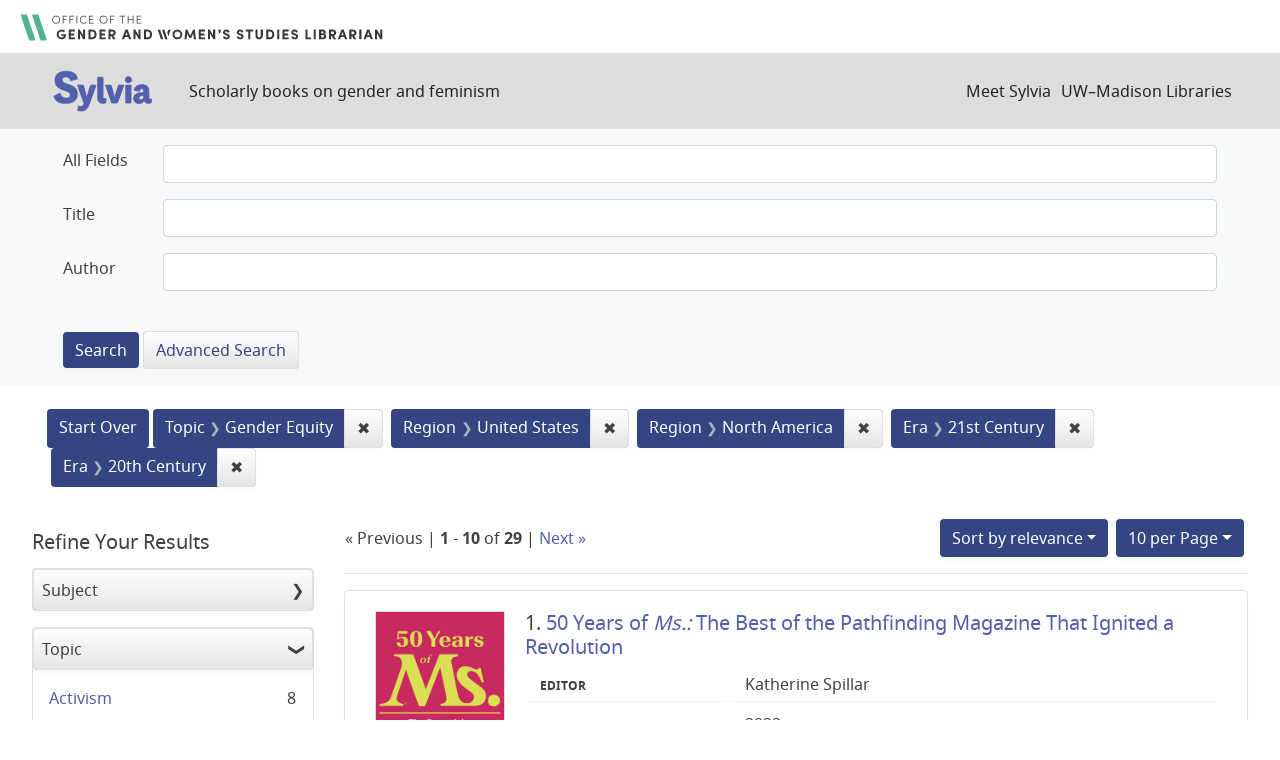

--- FILE ---
content_type: text/html; charset=utf-8
request_url: https://sylvia.library.wisc.edu/?f%5Bcontentera_ssim%5D%5B%5D=21st+Century&f%5Bcontentera_ssim%5D%5B%5D=20th+Century&f%5Bcontentregion_ssim%5D%5B%5D=United+States&f%5Bcontentregion_ssim%5D%5B%5D=North+America&f%5Bcontenttopic_ssim%5D%5B%5D=Gender+Equity&per_page=10&sort=score+desc%2C+title_ssi+asc
body_size: 66388
content:

<!DOCTYPE html>
<html class="no-js" lang="en">
  <head>
    <meta charset="utf-8">
    <meta http-equiv="Content-Type" content="text/html; charset=utf-8">
    <meta name="viewport" content="width=device-width, initial-scale=1, shrink-to-fit=no">

    <!-- Internet Explorer use the highest version available -->
    <meta http-equiv="X-UA-Compatible" content="IE=edge">

    <title>Topic: Gender Equity / Region: United States and North America / Era: 21st Century and 20th Century - Sylvia Search Results</title>
    <link href="https://sylvia.library.wisc.edu/catalog/opensearch.xml" title="Sylvia" type="application/opensearchdescription+xml" rel="search" />
    <link rel="shortcut icon" type="image/x-icon" href="/assets/favicon-e9836b660c6afb70ad3afe44ae8f84ce8302668a90d5df94ca30fd6f675695a6.ico" />
    <link rel="stylesheet" media="all" href="/assets/application-c5b3948cf99fd266cc1e9c05376c233d2d6077ceaddd7f8c0d0dbcc7c84967c8.css" />
    <script src="/assets/application-9972be758a625a504ea6a4b55b091470d477702bbe0aa68e6ebcf7d404772a3c.js"></script>
    <meta name="csrf-param" content="authenticity_token" />
<meta name="csrf-token" content="a9A6OMRk0aSyJzawQjq8S5YPJYtg2IwmX_a_731yxo0_l5mAE85oTQFWR5ftT4K4wueFbaPa878MDkNQdjsECQ" />
      <meta name="totalResults" content="29" />
<meta name="startIndex" content="0" />
<meta name="itemsPerPage" content="10" />

  <link rel="alternate" type="application/rss+xml" title="RSS for results" href="/catalog.rss?f%5Bcontentera_ssim%5D%5B%5D=21st+Century&amp;f%5Bcontentera_ssim%5D%5B%5D=20th+Century&amp;f%5Bcontentregion_ssim%5D%5B%5D=United+States&amp;f%5Bcontentregion_ssim%5D%5B%5D=North+America&amp;f%5Bcontenttopic_ssim%5D%5B%5D=Gender+Equity&amp;per_page=10&amp;sort=score+desc%2C+title_ssi+asc" />
  <link rel="alternate" type="application/atom+xml" title="Atom for results" href="/catalog.atom?f%5Bcontentera_ssim%5D%5B%5D=21st+Century&amp;f%5Bcontentera_ssim%5D%5B%5D=20th+Century&amp;f%5Bcontentregion_ssim%5D%5B%5D=United+States&amp;f%5Bcontentregion_ssim%5D%5B%5D=North+America&amp;f%5Bcontenttopic_ssim%5D%5B%5D=Gender+Equity&amp;per_page=10&amp;sort=score+desc%2C+title_ssi+asc" />
  <link rel="alternate" type="application/json" title="JSON" href="/catalog.json?f%5Bcontentera_ssim%5D%5B%5D=21st+Century&amp;f%5Bcontentera_ssim%5D%5B%5D=20th+Century&amp;f%5Bcontentregion_ssim%5D%5B%5D=United+States&amp;f%5Bcontentregion_ssim%5D%5B%5D=North+America&amp;f%5Bcontenttopic_ssim%5D%5B%5D=Gender+Equity&amp;per_page=10&amp;sort=score+desc%2C+title_ssi+asc" />

      <script async src="https://www.googletagmanager.com/gtag/js?id=G-SR94828WZQ"></script>
      <script>
        window.dataLayer = window.dataLayer || [];
        function gtag(){dataLayer.push(arguments);}
        gtag('js', new Date());
        gtag('config', 'G-SR94828WZQ', {'cookie_domain': 'library.wisc.edu'});
      </script>
  </head>
  <body class="blacklight-catalog blacklight-catalog-index">
    <nav id="skip-link" role="navigation" aria-label="Skip links">
      <a class="element-invisible element-focusable rounded-bottom py-2 px-3" data-turbolinks="false" href="#search_field">Skip to search</a>
      <a class="element-invisible element-focusable rounded-bottom py-2 px-3" data-turbolinks="false" href="#main-container">Skip to main content</a>
          <a class="element-invisible element-focusable rounded-bottom py-2 px-3" data-turbolinks="false" href="#documents">Skip to first result</a>

    </nav>
    <div id="gws_banner" class="container">
  <h1><a href="https://www.library.wisc.edu/gwslibrarian/"><img alt="" aria-hidden="true" src="/assets/gwsl-wordmark-aq-fb0ff463e8813cd54441305dfb4154ce252d63b19021bc086bb00637cf9b6730.svg" /><span class="hide_text">Office of the Gender and Woman's Studies Librarian</span></a></h1>
</div>
<nav class="navbar navbar-expand-md navbar-dark bg-dark topbar" role="navigation">
  <div class="container">
    <a class="mb-0 navbar-brand" href="/">
      <span class="hide_text">Sylvia</span>
      <img alt="" aria-hidden="true" src="/assets/gwsl-sylvia-logo-631e976c67ddeb1327968a3fe3ede877b7adf2fb5a03fb747a010a2d8dbd7de1.svg" />
    </a> <span class="navbar-application-tagline">Scholarly books on gender and feminism</span>
    <button class="navbar-toggler navbar-toggler-right" type="button" data-toggle="collapse" data-target="#user-util-collapse" aria-controls="user-util-collapse" aria-expanded="false" aria-label="Toggle navigation">
      <span class="navbar-toggler-icon"></span>
    </button>

    <div class="collapse navbar-collapse justify-content-md-end" id="user-util-collapse">
      <!--Left blank to remove login button-->
<nav class="nav_links">
	  <a href="/s/meet_sylvia">Meet Sylvia</a><a href="https://www.library.wisc.edu/">UW&ndash;Madison Libraries</a>
</nav>
    </div>
  </div>
</nav>

<div class="navbar-search navbar navbar-light bg-light" role="navigation">
  <div class="container">
    <div class="advanced-search-form col-sm-12">
  <div class="row">
    <section class="col-md-12">
      <div class="row">
        <div class="col-md-12">
<form class="advanced form-horizontal" action="/catalog" accept-charset="UTF-8" method="get">
<input type="hidden" name="op" value="AND" />
  <div id="input_criteria">
    <div id="query_cirteria">
  <div id="advanced_search">
      <div class="form-group advanced-search-field">
      <label class="col-sm-3-uw control-label" for="all_text_teimv">All Fields</label>
      <div class="col-sm-9-uw">
        <input type="text" name="all_text_teimv" id="all_text_teimv" class="form-control form-control-uw" />
      </div>
  </div>
  <div class="form-group advanced-search-field">
      <label class="col-sm-3-uw control-label" for="title">Title</label>
      <div class="col-sm-9-uw">
        <input type="text" name="title" id="title" class="form-control form-control-uw" />
      </div>
  </div>
  <div class="form-group advanced-search-field">
      <label class="col-sm-3-uw control-label" for="author">Author</label>
      <div class="col-sm-9-uw">
        <input type="text" name="author" id="author" class="form-control form-control-uw" />
      </div>
  </div>

  </div>
  <input type="hidden" name="search_field" id="search_field" value="advanced" autocomplete="off" />
      <div class="col-sm-3-uw"> </div>
      <div class="submit-buttons col-sm-9-uw">
        <input type="submit" name="commit" value="Search" class="btn btn-primary advanced-search-submit" id="advanced-search-submit" data-disable-with="Search" />
        <a class="advanced_search btn btn-secondary" href="/advanced">Advanced Search</a>
      </div>
    </div>
  </div>
</div>
</form>        </div>
      </div>
    </section>
  </div>
</div>
  </div>
</div>


  <main id="main-container" class="container" role="main" aria-label="Main content">
      <h1 class="sr-only visually-hidden top-content-title">Search</h1>

      <div id="appliedParams" class="clearfix constraints-container">
      <h2 class="sr-only visually-hidden">Search Constraints</h2>

      <a class="catalog_startOverLink btn btn-primary" href="/">Start Over</a>

      <span class="constraints-label sr-only visually-hidden">You searched for:</span>
      
<span class="btn-group applied-filter constraint filter filter-contenttopic_ssim">
  <span class="constraint-value btn btn-outline-secondary">
      <span class="filter-name">Topic</span>
      <span class="filter-value" title="Gender Equity">Gender Equity</span>
  </span>
    <a class="btn btn-outline-secondary remove" href="/?f%5Bcontentera_ssim%5D%5B%5D=21st+Century&amp;f%5Bcontentera_ssim%5D%5B%5D=20th+Century&amp;f%5Bcontentregion_ssim%5D%5B%5D=United+States&amp;f%5Bcontentregion_ssim%5D%5B%5D=North+America&amp;per_page=10&amp;sort=score+desc%2C+title_ssi+asc">
      <span class="remove-icon" aria-hidden="true">✖</span>
      <span class="sr-only visually-hidden">
        Remove constraint Topic: Gender Equity
      </span>
</a></span>



<span class="btn-group applied-filter constraint filter filter-contentregion_ssim">
  <span class="constraint-value btn btn-outline-secondary">
      <span class="filter-name">Region</span>
      <span class="filter-value" title="United States">United States</span>
  </span>
    <a class="btn btn-outline-secondary remove" href="/?f%5Bcontentera_ssim%5D%5B%5D=21st+Century&amp;f%5Bcontentera_ssim%5D%5B%5D=20th+Century&amp;f%5Bcontentregion_ssim%5D%5B%5D=North+America&amp;f%5Bcontenttopic_ssim%5D%5B%5D=Gender+Equity&amp;per_page=10&amp;sort=score+desc%2C+title_ssi+asc">
      <span class="remove-icon" aria-hidden="true">✖</span>
      <span class="sr-only visually-hidden">
        Remove constraint Region: United States
      </span>
</a></span>



<span class="btn-group applied-filter constraint filter filter-contentregion_ssim">
  <span class="constraint-value btn btn-outline-secondary">
      <span class="filter-name">Region</span>
      <span class="filter-value" title="North America">North America</span>
  </span>
    <a class="btn btn-outline-secondary remove" href="/?f%5Bcontentera_ssim%5D%5B%5D=21st+Century&amp;f%5Bcontentera_ssim%5D%5B%5D=20th+Century&amp;f%5Bcontentregion_ssim%5D%5B%5D=United+States&amp;f%5Bcontenttopic_ssim%5D%5B%5D=Gender+Equity&amp;per_page=10&amp;sort=score+desc%2C+title_ssi+asc">
      <span class="remove-icon" aria-hidden="true">✖</span>
      <span class="sr-only visually-hidden">
        Remove constraint Region: North America
      </span>
</a></span>



<span class="btn-group applied-filter constraint filter filter-contentera_ssim">
  <span class="constraint-value btn btn-outline-secondary">
      <span class="filter-name">Era</span>
      <span class="filter-value" title="21st Century">21st Century</span>
  </span>
    <a class="btn btn-outline-secondary remove" href="/?f%5Bcontentera_ssim%5D%5B%5D=20th+Century&amp;f%5Bcontentregion_ssim%5D%5B%5D=United+States&amp;f%5Bcontentregion_ssim%5D%5B%5D=North+America&amp;f%5Bcontenttopic_ssim%5D%5B%5D=Gender+Equity&amp;per_page=10&amp;sort=score+desc%2C+title_ssi+asc">
      <span class="remove-icon" aria-hidden="true">✖</span>
      <span class="sr-only visually-hidden">
        Remove constraint Era: 21st Century
      </span>
</a></span>



<span class="btn-group applied-filter constraint filter filter-contentera_ssim">
  <span class="constraint-value btn btn-outline-secondary">
      <span class="filter-name">Era</span>
      <span class="filter-value" title="20th Century">20th Century</span>
  </span>
    <a class="btn btn-outline-secondary remove" href="/?f%5Bcontentera_ssim%5D%5B%5D=21st+Century&amp;f%5Bcontentregion_ssim%5D%5B%5D=United+States&amp;f%5Bcontentregion_ssim%5D%5B%5D=North+America&amp;f%5Bcontenttopic_ssim%5D%5B%5D=Gender+Equity&amp;per_page=10&amp;sort=score+desc%2C+title_ssi+asc">
      <span class="remove-icon" aria-hidden="true">✖</span>
      <span class="sr-only visually-hidden">
        Remove constraint Era: 20th Century
      </span>
</a></span>


    </div>



    <div class="row">
  <div class="col-md-12">
    <div id="main-flashes">
      <div class="flash_messages">
    
    
    
    
</div>

    </div>
  </div>
</div>


    <div class="row">
          <section id="content" class="col-lg-9 order-last" aria-label="search results">
      
  





<div id="sortAndPerPage" class="sort-pagination d-md-flex justify-content-between" role="navigation" aria-label="Results navigation">
  <section class="pagination">
        <div class="page-links">
      &laquo; Previous | 
      <span class="page-entries">
        <strong>1</strong> - <strong>10</strong> of <strong>29</strong>
      </span> | 
      <a rel="next" href="/?f%5Bcontentera_ssim%5D%5B%5D=21st+Century&amp;f%5Bcontentera_ssim%5D%5B%5D=20th+Century&amp;f%5Bcontentregion_ssim%5D%5B%5D=United+States&amp;f%5Bcontentregion_ssim%5D%5B%5D=North+America&amp;f%5Bcontenttopic_ssim%5D%5B%5D=Gender+Equity&amp;page=2&amp;per_page=10&amp;sort=score+desc%2C+title_ssi+asc">Next &raquo;</a>

    </div>

</section>

  <div class="search-widgets">
          <div id="sort-dropdown" class="btn-group sort-dropdown">
  <button name="button" type="submit" class="btn btn-outline-secondary dropdown-toggle" aria-expanded="false" data-toggle="dropdown" data-bs-toggle="dropdown">Sort<span class="d-none d-sm-inline"> by relevance</span><span class="caret"></span></button>

  <div class="dropdown-menu" role="menu">
      <a class="dropdown-item active" role="menuitem" aria-current="page" href="/?f%5Bcontentera_ssim%5D%5B%5D=21st+Century&amp;f%5Bcontentera_ssim%5D%5B%5D=20th+Century&amp;f%5Bcontentregion_ssim%5D%5B%5D=United+States&amp;f%5Bcontentregion_ssim%5D%5B%5D=North+America&amp;f%5Bcontenttopic_ssim%5D%5B%5D=Gender+Equity&amp;per_page=10&amp;sort=score+desc%2C+title_ssi+asc">relevance</a>
      <a class="dropdown-item " role="menuitem" href="/?f%5Bcontentera_ssim%5D%5B%5D=21st+Century&amp;f%5Bcontentera_ssim%5D%5B%5D=20th+Century&amp;f%5Bcontentregion_ssim%5D%5B%5D=United+States&amp;f%5Bcontentregion_ssim%5D%5B%5D=North+America&amp;f%5Bcontenttopic_ssim%5D%5B%5D=Gender+Equity&amp;per_page=10&amp;sort=year_tesi+desc%2C+title_ssi+asc">year</a>
      <a class="dropdown-item " role="menuitem" href="/?f%5Bcontentera_ssim%5D%5B%5D=21st+Century&amp;f%5Bcontentera_ssim%5D%5B%5D=20th+Century&amp;f%5Bcontentregion_ssim%5D%5B%5D=United+States&amp;f%5Bcontentregion_ssim%5D%5B%5D=North+America&amp;f%5Bcontenttopic_ssim%5D%5B%5D=Gender+Equity&amp;per_page=10&amp;sort=creator_ssi+asc%2C+title_sssi+asc">author</a>
      <a class="dropdown-item " role="menuitem" href="/?f%5Bcontentera_ssim%5D%5B%5D=21st+Century&amp;f%5Bcontentera_ssim%5D%5B%5D=20th+Century&amp;f%5Bcontentregion_ssim%5D%5B%5D=United+States&amp;f%5Bcontentregion_ssim%5D%5B%5D=North+America&amp;f%5Bcontenttopic_ssim%5D%5B%5D=Gender+Equity&amp;per_page=10&amp;sort=title_ssi+asc%2C+year_tesi+desc">title</a>
  </div>
</div>



          <span class="sr-only visually-hidden">Number of results to display per page</span>
  <div id="per_page-dropdown" class="btn-group per_page-dropdown">
  <button name="button" type="submit" class="btn btn-outline-secondary dropdown-toggle" aria-expanded="false" data-toggle="dropdown" data-bs-toggle="dropdown">10<span class="sr-only"> per Page</span> per Page<span class="caret"></span></button>

  <div class="dropdown-menu" role="menu">
      <a class="dropdown-item active" role="menuitem" aria-current="page" href="/?f%5Bcontentera_ssim%5D%5B%5D=21st+Century&amp;f%5Bcontentera_ssim%5D%5B%5D=20th+Century&amp;f%5Bcontentregion_ssim%5D%5B%5D=United+States&amp;f%5Bcontentregion_ssim%5D%5B%5D=North+America&amp;f%5Bcontenttopic_ssim%5D%5B%5D=Gender+Equity&amp;per_page=10&amp;sort=score+desc%2C+title_ssi+asc">10<span class="sr-only"> per Page</span></a>
      <a class="dropdown-item " role="menuitem" href="/?f%5Bcontentera_ssim%5D%5B%5D=21st+Century&amp;f%5Bcontentera_ssim%5D%5B%5D=20th+Century&amp;f%5Bcontentregion_ssim%5D%5B%5D=United+States&amp;f%5Bcontentregion_ssim%5D%5B%5D=North+America&amp;f%5Bcontenttopic_ssim%5D%5B%5D=Gender+Equity&amp;per_page=20&amp;sort=score+desc%2C+title_ssi+asc">20<span class="sr-only"> per Page</span></a>
      <a class="dropdown-item " role="menuitem" href="/?f%5Bcontentera_ssim%5D%5B%5D=21st+Century&amp;f%5Bcontentera_ssim%5D%5B%5D=20th+Century&amp;f%5Bcontentregion_ssim%5D%5B%5D=United+States&amp;f%5Bcontentregion_ssim%5D%5B%5D=North+America&amp;f%5Bcontenttopic_ssim%5D%5B%5D=Gender+Equity&amp;per_page=50&amp;sort=score+desc%2C+title_ssi+asc">50<span class="sr-only"> per Page</span></a>
      <a class="dropdown-item " role="menuitem" href="/?f%5Bcontentera_ssim%5D%5B%5D=21st+Century&amp;f%5Bcontentera_ssim%5D%5B%5D=20th+Century&amp;f%5Bcontentregion_ssim%5D%5B%5D=United+States&amp;f%5Bcontentregion_ssim%5D%5B%5D=North+America&amp;f%5Bcontenttopic_ssim%5D%5B%5D=Gender+Equity&amp;per_page=100&amp;sort=score+desc%2C+title_ssi+asc">100<span class="sr-only"> per Page</span></a>
  </div>
</div>


        

</div>
</div>


<h2 class="sr-only visually-hidden">Search Results</h2>

  <div id="documents" class="documents-list">
  
<article class="doc-grid document blacklight-citation document-position-0 " data-document-counter="0" itemscope itemtype="http://schema.org/Thing">
	<img src="/cover_images/50-years-ms-spillar-2023-cover.jpg" alt=""/>
	<div>
  <header class="documentHeader row">

  <h3 class="index_title document-title-heading col-md-12">
      <span class="document-counter">
        1. 
      </span>
    <a data-context-href="/catalog/SYL2944/track?counter=1&amp;document_id=SYL2944&amp;per_page=10&amp;search_id=39814177" href="/catalog/SYL2944">50 Years of <em>Ms.:</em> The Best of the Pathfinding Magazine That Ignited a Revolution</a>
  </h3>

  

</header>


<dl class="document-metadata dl-invert row">
  
        <dt class="blacklight-creatorindex_ssi col-md-3">Editor</dt>
        <dd class="blacklight-creatorindex_ssi col-md-9">Katherine Spillar</dd>
	    	<dt class="blacklight-year_tesi col-md-3">Publication date</dt>
	    	<dd class="blacklight-year_tesi col-md-9">2023</dd>

</dl>
  </div>
</article>

<article class="doc-grid document blacklight-citation document-position-1 " data-document-counter="1" itemscope itemtype="http://schema.org/Thing">
	<img src="/cover_images/all-in-king-2021-cover.jpg" alt=""/>
	<div>
  <header class="documentHeader row">

  <h3 class="index_title document-title-heading col-md-12">
      <span class="document-counter">
        2. 
      </span>
    <a data-context-href="/catalog/SYL2784/track?counter=2&amp;document_id=SYL2784&amp;per_page=10&amp;search_id=39814177" href="/catalog/SYL2784">All In: An Autobiography</a>
  </h3>

  

</header>


<dl class="document-metadata dl-invert row">
  
        <dt class="blacklight-creatorindex_ssi col-md-3">Author</dt>
        <dd class="blacklight-creatorindex_ssi col-md-9">Billie Jean King, Johnette Howard, and Maryanne Vollers</dd>
	    	<dt class="blacklight-year_tesi col-md-3">Publication date</dt>
	    	<dd class="blacklight-year_tesi col-md-9">2021</dd>

</dl>
  </div>
</article>

<article class="doc-grid document blacklight-citation document-position-2 " data-document-counter="2" itemscope itemtype="http://schema.org/Thing">
	<img src="/cover_images/because-of-sex-thomas-2016-cover.jpg" alt=""/>
	<div>
  <header class="documentHeader row">

  <h3 class="index_title document-title-heading col-md-12">
      <span class="document-counter">
        3. 
      </span>
    <a data-context-href="/catalog/SYL1344/track?counter=3&amp;document_id=SYL1344&amp;per_page=10&amp;search_id=39814177" href="/catalog/SYL1344">Because of Sex: One Law, Ten Cases, and Fifty Years That Changed American Women's Lives at Work</a>
  </h3>

  

</header>


<dl class="document-metadata dl-invert row">
  
        <dt class="blacklight-creatorindex_ssi col-md-3">Author</dt>
        <dd class="blacklight-creatorindex_ssi col-md-9">Gillian Thomas</dd>
	    	<dt class="blacklight-year_tesi col-md-3">Publication date</dt>
	    	<dd class="blacklight-year_tesi col-md-9">2016</dd>

</dl>
  </div>
</article>

<article class="doc-grid document blacklight-citation document-position-3 " data-document-counter="3" itemscope itemtype="http://schema.org/Thing">
	<img src="/cover_images/career-and-family-goldin-2021-cover.jpg" alt=""/>
	<div>
  <header class="documentHeader row">

  <h3 class="index_title document-title-heading col-md-12">
      <span class="document-counter">
        4. 
      </span>
    <a data-context-href="/catalog/SYL1808/track?counter=4&amp;document_id=SYL1808&amp;per_page=10&amp;search_id=39814177" href="/catalog/SYL1808">Career and Family: Women's Century-Long Journey toward Equity</a>
  </h3>

  

</header>


<dl class="document-metadata dl-invert row">
  
        <dt class="blacklight-creatorindex_ssi col-md-3">Author</dt>
        <dd class="blacklight-creatorindex_ssi col-md-9">Claudia Goldin</dd>
	    	<dt class="blacklight-year_tesi col-md-3">Publication date</dt>
	    	<dd class="blacklight-year_tesi col-md-9">2021</dd>

</dl>
  </div>
</article>

<article class="doc-grid document blacklight-citation document-position-4 " data-document-counter="4" itemscope itemtype="http://schema.org/Thing">
	<img src="/cover_images/chasing-equality-mezey-sholar-2023-cover.jpg" alt=""/>
	<div>
  <header class="documentHeader row">

  <h3 class="index_title document-title-heading col-md-12">
      <span class="document-counter">
        5. 
      </span>
    <a data-context-href="/catalog/SYL2589/track?counter=5&amp;document_id=SYL2589&amp;per_page=10&amp;search_id=39814177" href="/catalog/SYL2589">Chasing Equality: Women's Rights and US Public Policy</a>
  </h3>

  

</header>


<dl class="document-metadata dl-invert row">
  
        <dt class="blacklight-creatorindex_ssi col-md-3">Author</dt>
        <dd class="blacklight-creatorindex_ssi col-md-9">Susan Gluck Mezey and Megan A. Sholar</dd>
	    	<dt class="blacklight-year_tesi col-md-3">Publication date</dt>
	    	<dd class="blacklight-year_tesi col-md-9">2023</dd>

</dl>
  </div>
</article>

<article class="doc-grid document blacklight-citation document-position-5 " data-document-counter="5" itemscope itemtype="http://schema.org/Thing">
	<img src="/cover_images/essential-labor-garbes-2022-cover.jpg" alt=""/>
	<div>
  <header class="documentHeader row">

  <h3 class="index_title document-title-heading col-md-12">
      <span class="document-counter">
        6. 
      </span>
    <a data-context-href="/catalog/SYL2062/track?counter=6&amp;document_id=SYL2062&amp;per_page=10&amp;search_id=39814177" href="/catalog/SYL2062">Essential Labor: Mothering as Social Change</a>
  </h3>

  

</header>


<dl class="document-metadata dl-invert row">
  
        <dt class="blacklight-creatorindex_ssi col-md-3">Author</dt>
        <dd class="blacklight-creatorindex_ssi col-md-9">Angela Garbes</dd>
	    	<dt class="blacklight-year_tesi col-md-3">Publication date</dt>
	    	<dd class="blacklight-year_tesi col-md-9">2022</dd>

</dl>
  </div>
</article>

<article class="doc-grid document blacklight-citation document-position-6 " data-document-counter="6" itemscope itemtype="http://schema.org/Thing">
	<img src="/cover_images/fearless-women-cobbs-2023-cover.jpg" alt=""/>
	<div>
  <header class="documentHeader row">

  <h3 class="index_title document-title-heading col-md-12">
      <span class="document-counter">
        7. 
      </span>
    <a data-context-href="/catalog/SYL3190/track?counter=7&amp;document_id=SYL3190&amp;per_page=10&amp;search_id=39814177" href="/catalog/SYL3190">Fearless Women: Feminist Patriots from Abigail Adams to Beyoncé</a>
  </h3>

  

</header>


<dl class="document-metadata dl-invert row">
  
        <dt class="blacklight-creatorindex_ssi col-md-3">Author</dt>
        <dd class="blacklight-creatorindex_ssi col-md-9">Elizabeth Cobbs</dd>
	    	<dt class="blacklight-year_tesi col-md-3">Publication date</dt>
	    	<dd class="blacklight-year_tesi col-md-9">2023</dd>

</dl>
  </div>
</article>

<article class="doc-grid document blacklight-citation document-position-7 " data-document-counter="7" itemscope itemtype="http://schema.org/Thing">
	<img src="/cover_images/feminisms-progress-colatrella-2023-cover.jpg" alt=""/>
	<div>
  <header class="documentHeader row">

  <h3 class="index_title document-title-heading col-md-12">
      <span class="document-counter">
        8. 
      </span>
    <a data-context-href="/catalog/SYL2928/track?counter=8&amp;document_id=SYL2928&amp;per_page=10&amp;search_id=39814177" href="/catalog/SYL2928">Feminism's Progress: Gender Politics in British and American Literature and Television since 1830</a>
  </h3>

  

</header>


<dl class="document-metadata dl-invert row">
  
        <dt class="blacklight-creatorindex_ssi col-md-3">Author</dt>
        <dd class="blacklight-creatorindex_ssi col-md-9">Carol Colatrella</dd>
	    	<dt class="blacklight-year_tesi col-md-3">Publication date</dt>
	    	<dd class="blacklight-year_tesi col-md-9">2023</dd>

</dl>
  </div>
</article>

<article class="doc-grid document blacklight-citation document-position-8 " data-document-counter="8" itemscope itemtype="http://schema.org/Thing">
	<img src="/cover_images/feminist-judgments-rewritten-tax-opinions-crawford-infanti-2017-cover.jpg" alt=""/>
	<div>
  <header class="documentHeader row">

  <h3 class="index_title document-title-heading col-md-12">
      <span class="document-counter">
        9. 
      </span>
    <a data-context-href="/catalog/SYL412/track?counter=9&amp;document_id=SYL412&amp;per_page=10&amp;search_id=39814177" href="/catalog/SYL412">Feminist Judgments: Rewritten Tax Opinions</a>
  </h3>

  

</header>


<dl class="document-metadata dl-invert row">
  
        <dt class="blacklight-creatorindex_ssi col-md-3">Editor</dt>
        <dd class="blacklight-creatorindex_ssi col-md-9">Bridget J. Crawford and Anthony C. Infanti</dd>
	    	<dt class="blacklight-year_tesi col-md-3">Publication date</dt>
	    	<dd class="blacklight-year_tesi col-md-9">2017</dd>

</dl>
  </div>
</article>

<article class="doc-grid document blacklight-citation document-position-9 " data-document-counter="9" itemscope itemtype="http://schema.org/Thing">
	<img src="/cover_images/gender-psychology-justice-datchi-ancis-2017-cover.jpg" alt=""/>
	<div>
  <header class="documentHeader row">

  <h3 class="index_title document-title-heading col-md-12">
      <span class="document-counter">
        10. 
      </span>
    <a data-context-href="/catalog/SYL426/track?counter=10&amp;document_id=SYL426&amp;per_page=10&amp;search_id=39814177" href="/catalog/SYL426">Gender, Psychology, and Justice: The Mental Health of Women and Girls in the Legal System</a>
  </h3>

  

</header>


<dl class="document-metadata dl-invert row">
  
        <dt class="blacklight-creatorindex_ssi col-md-3">Editor</dt>
        <dd class="blacklight-creatorindex_ssi col-md-9">Corinne C. Datchi and Julie R. Ancis</dd>
	    	<dt class="blacklight-year_tesi col-md-3">Publication date</dt>
	    	<dd class="blacklight-year_tesi col-md-9">2017</dd>

</dl>
  </div>
</article>

</div>


 <div class="row record-padding">
  <div class="col-md-12">
    <section class="pagination" aria-label="pagination links">
    <ul class="pagination">
        <li class="page-item disabled">
      <a rel="prev" onclick="return false;" class="page-link" aria-label="Go to previous page" href="#">&laquo; Previous</a>
    </li>


        <li class="page-item">
      <a rel="next" class="page-link" aria-label="Go to next page" href="/?f%5Bcontentera_ssim%5D%5B%5D=21st+Century&amp;f%5Bcontentera_ssim%5D%5B%5D=20th+Century&amp;f%5Bcontentregion_ssim%5D%5B%5D=United+States&amp;f%5Bcontentregion_ssim%5D%5B%5D=North+America&amp;f%5Bcontenttopic_ssim%5D%5B%5D=Gender+Equity&amp;page=2&amp;per_page=10&amp;sort=score+desc%2C+title_ssi+asc">Next &raquo;</a>
    </li>

        
<li class="page-item active">
    <span class="page-link" aria-label="Current Page, Page 1" aria-current="true">1</span>
</li>


        
<li class="page-item ">
    <a rel="next" class="page-link" aria-label="Go to page 2" href="/?f%5Bcontentera_ssim%5D%5B%5D=21st+Century&amp;f%5Bcontentera_ssim%5D%5B%5D=20th+Century&amp;f%5Bcontentregion_ssim%5D%5B%5D=United+States&amp;f%5Bcontentregion_ssim%5D%5B%5D=North+America&amp;f%5Bcontenttopic_ssim%5D%5B%5D=Gender+Equity&amp;page=2&amp;per_page=10&amp;sort=score+desc%2C+title_ssi+asc">2</a>
</li>


        
<li class="page-item ">
    <a class="page-link" aria-label="Go to page 3" href="/?f%5Bcontentera_ssim%5D%5B%5D=21st+Century&amp;f%5Bcontentera_ssim%5D%5B%5D=20th+Century&amp;f%5Bcontentregion_ssim%5D%5B%5D=United+States&amp;f%5Bcontentregion_ssim%5D%5B%5D=North+America&amp;f%5Bcontenttopic_ssim%5D%5B%5D=Gender+Equity&amp;page=3&amp;per_page=10&amp;sort=score+desc%2C+title_ssi+asc">3</a>
</li>


  </ul>

</section>
  </div>
 </div>



    </section>

    <section id="sidebar" class="page-sidebar col-lg-3 order-first" aria-label="limit your search">
          <div id="facets" class="facets sidenav facets-toggleable-md">
  <div class="facets-header">
    <h2 class="facets-heading">Refine Your Results</h2>

    <button class="navbar-toggler navbar-toggler-right" type="button" data-toggle="collapse" data-target="#facet-panel-collapse" data-bs-toggle="collapse" data-bs-target="#facet-panel-collapse" aria-controls="facet-panel-collapse" aria-expanded="false" aria-label="Toggle facets">
      <span class="navbar-toggler-icon"></span>
</button>  </div>

  <div id="facet-panel-collapse" class="facets-collapse collapse">
      <div class="card facet-limit blacklight-mainsubject_ssim ">
  <h3 class="card-header p-0 facet-field-heading" id="facet-mainsubject_ssim-header">
    <button
      type="button"
      class="btn w-100 d-block btn-block p-2 text-start text-left collapse-toggle collapsed"
      data-toggle="collapse"
      data-bs-toggle="collapse"
      data-target="#facet-mainsubject_ssim"
      data-bs-target="#facet-mainsubject_ssim"
      aria-expanded="false"
    >
          Subject

    </button>
  </h3>
  <div id="facet-mainsubject_ssim" aria-labelledby="facet-mainsubject_ssim-header" class="panel-collapse facet-content collapse ">
    <div class="card-body">
              
    <ul class="facet-values list-unstyled">
      <li><span class="facet-label"><a class="facet-select" rel="nofollow" href="/?f%5Bcontentera_ssim%5D%5B%5D=21st+Century&amp;f%5Bcontentera_ssim%5D%5B%5D=20th+Century&amp;f%5Bcontentregion_ssim%5D%5B%5D=United+States&amp;f%5Bcontentregion_ssim%5D%5B%5D=North+America&amp;f%5Bcontenttopic_ssim%5D%5B%5D=Gender+Equity&amp;f%5Bmainsubject_ssim%5D%5B%5D=Anthropology+and+Cultural+Studies&amp;per_page=10&amp;sort=score+desc%2C+title_ssi+asc">Anthropology and Cultural Studies</a></span><span class="facet-count">2</span></li><li><span class="facet-label"><a class="facet-select" rel="nofollow" href="/?f%5Bcontentera_ssim%5D%5B%5D=21st+Century&amp;f%5Bcontentera_ssim%5D%5B%5D=20th+Century&amp;f%5Bcontentregion_ssim%5D%5B%5D=United+States&amp;f%5Bcontentregion_ssim%5D%5B%5D=North+America&amp;f%5Bcontenttopic_ssim%5D%5B%5D=Gender+Equity&amp;f%5Bmainsubject_ssim%5D%5B%5D=Autobiography+and+Biography&amp;per_page=10&amp;sort=score+desc%2C+title_ssi+asc">Autobiography and Biography</a></span><span class="facet-count">4</span></li><li><span class="facet-label"><a class="facet-select" rel="nofollow" href="/?f%5Bcontentera_ssim%5D%5B%5D=21st+Century&amp;f%5Bcontentera_ssim%5D%5B%5D=20th+Century&amp;f%5Bcontentregion_ssim%5D%5B%5D=United+States&amp;f%5Bcontentregion_ssim%5D%5B%5D=North+America&amp;f%5Bcontenttopic_ssim%5D%5B%5D=Gender+Equity&amp;f%5Bmainsubject_ssim%5D%5B%5D=Business+and+Work&amp;per_page=10&amp;sort=score+desc%2C+title_ssi+asc">Business and Work</a></span><span class="facet-count">5</span></li><li><span class="facet-label"><a class="facet-select" rel="nofollow" href="/?f%5Bcontentera_ssim%5D%5B%5D=21st+Century&amp;f%5Bcontentera_ssim%5D%5B%5D=20th+Century&amp;f%5Bcontentregion_ssim%5D%5B%5D=United+States&amp;f%5Bcontentregion_ssim%5D%5B%5D=North+America&amp;f%5Bcontenttopic_ssim%5D%5B%5D=Gender+Equity&amp;f%5Bmainsubject_ssim%5D%5B%5D=Economics&amp;per_page=10&amp;sort=score+desc%2C+title_ssi+asc">Economics</a></span><span class="facet-count">1</span></li><li><span class="facet-label"><a class="facet-select" rel="nofollow" href="/?f%5Bcontentera_ssim%5D%5B%5D=21st+Century&amp;f%5Bcontentera_ssim%5D%5B%5D=20th+Century&amp;f%5Bcontentregion_ssim%5D%5B%5D=United+States&amp;f%5Bcontentregion_ssim%5D%5B%5D=North+America&amp;f%5Bcontenttopic_ssim%5D%5B%5D=Gender+Equity&amp;f%5Bmainsubject_ssim%5D%5B%5D=Education&amp;per_page=10&amp;sort=score+desc%2C+title_ssi+asc">Education</a></span><span class="facet-count">1</span></li><li><span class="facet-label"><a class="facet-select" rel="nofollow" href="/?f%5Bcontentera_ssim%5D%5B%5D=21st+Century&amp;f%5Bcontentera_ssim%5D%5B%5D=20th+Century&amp;f%5Bcontentregion_ssim%5D%5B%5D=United+States&amp;f%5Bcontentregion_ssim%5D%5B%5D=North+America&amp;f%5Bcontenttopic_ssim%5D%5B%5D=Gender+Equity&amp;f%5Bmainsubject_ssim%5D%5B%5D=Feminism+and+Women%27s+Rights&amp;per_page=10&amp;sort=score+desc%2C+title_ssi+asc">Feminism and Women&#39;s Rights</a></span><span class="facet-count">13</span></li><li><span class="facet-label"><a class="facet-select" rel="nofollow" href="/?f%5Bcontentera_ssim%5D%5B%5D=21st+Century&amp;f%5Bcontentera_ssim%5D%5B%5D=20th+Century&amp;f%5Bcontentregion_ssim%5D%5B%5D=United+States&amp;f%5Bcontentregion_ssim%5D%5B%5D=North+America&amp;f%5Bcontenttopic_ssim%5D%5B%5D=Gender+Equity&amp;f%5Bmainsubject_ssim%5D%5B%5D=Film+and+Television&amp;per_page=10&amp;sort=score+desc%2C+title_ssi+asc">Film and Television</a></span><span class="facet-count">3</span></li><li><span class="facet-label"><a class="facet-select" rel="nofollow" href="/?f%5Bcontentera_ssim%5D%5B%5D=21st+Century&amp;f%5Bcontentera_ssim%5D%5B%5D=20th+Century&amp;f%5Bcontentregion_ssim%5D%5B%5D=United+States&amp;f%5Bcontentregion_ssim%5D%5B%5D=North+America&amp;f%5Bcontenttopic_ssim%5D%5B%5D=Gender+Equity&amp;f%5Bmainsubject_ssim%5D%5B%5D=History&amp;per_page=10&amp;sort=score+desc%2C+title_ssi+asc">History</a></span><span class="facet-count">2</span></li><li><span class="facet-label"><a class="facet-select" rel="nofollow" href="/?f%5Bcontentera_ssim%5D%5B%5D=21st+Century&amp;f%5Bcontentera_ssim%5D%5B%5D=20th+Century&amp;f%5Bcontentregion_ssim%5D%5B%5D=United+States&amp;f%5Bcontentregion_ssim%5D%5B%5D=North+America&amp;f%5Bcontenttopic_ssim%5D%5B%5D=Gender+Equity&amp;f%5Bmainsubject_ssim%5D%5B%5D=Law&amp;per_page=10&amp;sort=score+desc%2C+title_ssi+asc">Law</a></span><span class="facet-count">7</span></li><li><span class="facet-label"><a class="facet-select" rel="nofollow" href="/?f%5Bcontentera_ssim%5D%5B%5D=21st+Century&amp;f%5Bcontentera_ssim%5D%5B%5D=20th+Century&amp;f%5Bcontentregion_ssim%5D%5B%5D=United+States&amp;f%5Bcontentregion_ssim%5D%5B%5D=North+America&amp;f%5Bcontenttopic_ssim%5D%5B%5D=Gender+Equity&amp;f%5Bmainsubject_ssim%5D%5B%5D=Lesbian+Studies&amp;per_page=10&amp;sort=score+desc%2C+title_ssi+asc">Lesbian Studies</a></span><span class="facet-count">1</span></li><li><span class="facet-label"><a class="facet-select" rel="nofollow" href="/?f%5Bcontentera_ssim%5D%5B%5D=21st+Century&amp;f%5Bcontentera_ssim%5D%5B%5D=20th+Century&amp;f%5Bcontentregion_ssim%5D%5B%5D=United+States&amp;f%5Bcontentregion_ssim%5D%5B%5D=North+America&amp;f%5Bcontenttopic_ssim%5D%5B%5D=Gender+Equity&amp;f%5Bmainsubject_ssim%5D%5B%5D=Literature+and+Literary+Criticism&amp;per_page=10&amp;sort=score+desc%2C+title_ssi+asc">Literature and Literary Criticism</a></span><span class="facet-count">2</span></li><li><span class="facet-label"><a class="facet-select" rel="nofollow" href="/?f%5Bcontentera_ssim%5D%5B%5D=21st+Century&amp;f%5Bcontentera_ssim%5D%5B%5D=20th+Century&amp;f%5Bcontentregion_ssim%5D%5B%5D=United+States&amp;f%5Bcontentregion_ssim%5D%5B%5D=North+America&amp;f%5Bcontenttopic_ssim%5D%5B%5D=Gender+Equity&amp;f%5Bmainsubject_ssim%5D%5B%5D=Media+and+Popular+Culture&amp;per_page=10&amp;sort=score+desc%2C+title_ssi+asc">Media and Popular Culture</a></span><span class="facet-count">2</span></li><li><span class="facet-label"><a class="facet-select" rel="nofollow" href="/?f%5Bcontentera_ssim%5D%5B%5D=21st+Century&amp;f%5Bcontentera_ssim%5D%5B%5D=20th+Century&amp;f%5Bcontentregion_ssim%5D%5B%5D=United+States&amp;f%5Bcontentregion_ssim%5D%5B%5D=North+America&amp;f%5Bcontenttopic_ssim%5D%5B%5D=Gender+Equity&amp;f%5Bmainsubject_ssim%5D%5B%5D=Philosophy%2C+Critical+Theory%2C+and+Social+Criticism&amp;per_page=10&amp;sort=score+desc%2C+title_ssi+asc">Philosophy, Critical Theory, and Social Criticism</a></span><span class="facet-count">1</span></li><li><span class="facet-label"><a class="facet-select" rel="nofollow" href="/?f%5Bcontentera_ssim%5D%5B%5D=21st+Century&amp;f%5Bcontentera_ssim%5D%5B%5D=20th+Century&amp;f%5Bcontentregion_ssim%5D%5B%5D=United+States&amp;f%5Bcontentregion_ssim%5D%5B%5D=North+America&amp;f%5Bcontenttopic_ssim%5D%5B%5D=Gender+Equity&amp;f%5Bmainsubject_ssim%5D%5B%5D=Politics&amp;per_page=10&amp;sort=score+desc%2C+title_ssi+asc">Politics</a></span><span class="facet-count">7</span></li><li><span class="facet-label"><a class="facet-select" rel="nofollow" href="/?f%5Bcontentera_ssim%5D%5B%5D=21st+Century&amp;f%5Bcontentera_ssim%5D%5B%5D=20th+Century&amp;f%5Bcontentregion_ssim%5D%5B%5D=United+States&amp;f%5Bcontentregion_ssim%5D%5B%5D=North+America&amp;f%5Bcontenttopic_ssim%5D%5B%5D=Gender+Equity&amp;f%5Bmainsubject_ssim%5D%5B%5D=Psychology&amp;per_page=10&amp;sort=score+desc%2C+title_ssi+asc">Psychology</a></span><span class="facet-count">1</span></li><li><span class="facet-label"><a class="facet-select" rel="nofollow" href="/?f%5Bcontentera_ssim%5D%5B%5D=21st+Century&amp;f%5Bcontentera_ssim%5D%5B%5D=20th+Century&amp;f%5Bcontentregion_ssim%5D%5B%5D=United+States&amp;f%5Bcontentregion_ssim%5D%5B%5D=North+America&amp;f%5Bcontenttopic_ssim%5D%5B%5D=Gender+Equity&amp;f%5Bmainsubject_ssim%5D%5B%5D=Religion+and+Spirituality&amp;per_page=10&amp;sort=score+desc%2C+title_ssi+asc">Religion and Spirituality</a></span><span class="facet-count">1</span></li><li><span class="facet-label"><a class="facet-select" rel="nofollow" href="/?f%5Bcontentera_ssim%5D%5B%5D=21st+Century&amp;f%5Bcontentera_ssim%5D%5B%5D=20th+Century&amp;f%5Bcontentregion_ssim%5D%5B%5D=United+States&amp;f%5Bcontentregion_ssim%5D%5B%5D=North+America&amp;f%5Bcontenttopic_ssim%5D%5B%5D=Gender+Equity&amp;f%5Bmainsubject_ssim%5D%5B%5D=Science%2C+Environment%2C+Mathematics%2C+and+Technology&amp;per_page=10&amp;sort=score+desc%2C+title_ssi+asc">Science, Environment, Mathematics, and Technology</a></span><span class="facet-count">1</span></li><li><span class="facet-label"><a class="facet-select" rel="nofollow" href="/?f%5Bcontentera_ssim%5D%5B%5D=21st+Century&amp;f%5Bcontentera_ssim%5D%5B%5D=20th+Century&amp;f%5Bcontentregion_ssim%5D%5B%5D=United+States&amp;f%5Bcontentregion_ssim%5D%5B%5D=North+America&amp;f%5Bcontenttopic_ssim%5D%5B%5D=Gender+Equity&amp;f%5Bmainsubject_ssim%5D%5B%5D=Sexuality&amp;per_page=10&amp;sort=score+desc%2C+title_ssi+asc">Sexuality</a></span><span class="facet-count">2</span></li><li><span class="facet-label"><a class="facet-select" rel="nofollow" href="/?f%5Bcontentera_ssim%5D%5B%5D=21st+Century&amp;f%5Bcontentera_ssim%5D%5B%5D=20th+Century&amp;f%5Bcontentregion_ssim%5D%5B%5D=United+States&amp;f%5Bcontentregion_ssim%5D%5B%5D=North+America&amp;f%5Bcontenttopic_ssim%5D%5B%5D=Gender+Equity&amp;f%5Bmainsubject_ssim%5D%5B%5D=Sociology+and+Social+Issues&amp;per_page=10&amp;sort=score+desc%2C+title_ssi+asc">Sociology and Social Issues</a></span><span class="facet-count">8</span></li><li><span class="facet-label"><a class="facet-select" rel="nofollow" href="/?f%5Bcontentera_ssim%5D%5B%5D=21st+Century&amp;f%5Bcontentera_ssim%5D%5B%5D=20th+Century&amp;f%5Bcontentregion_ssim%5D%5B%5D=United+States&amp;f%5Bcontentregion_ssim%5D%5B%5D=North+America&amp;f%5Bcontenttopic_ssim%5D%5B%5D=Gender+Equity&amp;f%5Bmainsubject_ssim%5D%5B%5D=Sports%2C+Hobbies%2C+Recreation%2C+and+Travel&amp;per_page=10&amp;sort=score+desc%2C+title_ssi+asc">Sports, Hobbies, Recreation, and Travel</a></span><span class="facet-count">1</span></li>
    </ul>




    </div>
  </div>
</div>

<div class="card facet-limit blacklight-contenttopic_ssim facet-limit-active">
  <h3 class="card-header p-0 facet-field-heading" id="facet-contenttopic_ssim-header">
    <button
      type="button"
      class="btn w-100 d-block btn-block p-2 text-start text-left collapse-toggle "
      data-toggle="collapse"
      data-bs-toggle="collapse"
      data-target="#facet-contenttopic_ssim"
      data-bs-target="#facet-contenttopic_ssim"
      aria-expanded="true"
    >
          Topic

    </button>
  </h3>
  <div id="facet-contenttopic_ssim" aria-labelledby="facet-contenttopic_ssim-header" class="panel-collapse facet-content collapse show">
    <div class="card-body">
              
    <ul class="facet-values list-unstyled">
      <li><span class="facet-label"><a class="facet-select" rel="nofollow" href="/?f%5Bcontentera_ssim%5D%5B%5D=21st+Century&amp;f%5Bcontentera_ssim%5D%5B%5D=20th+Century&amp;f%5Bcontentregion_ssim%5D%5B%5D=United+States&amp;f%5Bcontentregion_ssim%5D%5B%5D=North+America&amp;f%5Bcontenttopic_ssim%5D%5B%5D=Gender+Equity&amp;f%5Bcontenttopic_ssim%5D%5B%5D=Activism&amp;per_page=10&amp;sort=score+desc%2C+title_ssi+asc">Activism</a></span><span class="facet-count">8</span></li><li><span class="facet-label"><a class="facet-select" rel="nofollow" href="/?f%5Bcontentera_ssim%5D%5B%5D=21st+Century&amp;f%5Bcontentera_ssim%5D%5B%5D=20th+Century&amp;f%5Bcontentregion_ssim%5D%5B%5D=United+States&amp;f%5Bcontentregion_ssim%5D%5B%5D=North+America&amp;f%5Bcontenttopic_ssim%5D%5B%5D=Gender+Equity&amp;f%5Bcontenttopic_ssim%5D%5B%5D=Feminism&amp;per_page=10&amp;sort=score+desc%2C+title_ssi+asc">Feminism</a></span><span class="facet-count">19</span></li><li><span class="facet-label"><span class="selected">Gender Equity</span><a class="remove" rel="nofollow" href="/?f%5Bcontentera_ssim%5D%5B%5D=21st+Century&amp;f%5Bcontentera_ssim%5D%5B%5D=20th+Century&amp;f%5Bcontentregion_ssim%5D%5B%5D=United+States&amp;f%5Bcontentregion_ssim%5D%5B%5D=North+America&amp;per_page=10&amp;sort=score+desc%2C+title_ssi+asc"><span class="remove-icon" aria-hidden="true">✖</span><span class="sr-only visually-hidden">[remove]</span></a></span><span class="selected facet-count">29</span></li><li><span class="facet-label"><a class="facet-select" rel="nofollow" href="/?f%5Bcontentera_ssim%5D%5B%5D=21st+Century&amp;f%5Bcontentera_ssim%5D%5B%5D=20th+Century&amp;f%5Bcontentregion_ssim%5D%5B%5D=United+States&amp;f%5Bcontentregion_ssim%5D%5B%5D=North+America&amp;f%5Bcontenttopic_ssim%5D%5B%5D=Gender+Equity&amp;f%5Bcontenttopic_ssim%5D%5B%5D=Gender+Identity&amp;per_page=10&amp;sort=score+desc%2C+title_ssi+asc">Gender Identity</a></span><span class="facet-count">2</span></li><li><span class="facet-label"><a class="facet-select" rel="nofollow" href="/?f%5Bcontentera_ssim%5D%5B%5D=21st+Century&amp;f%5Bcontentera_ssim%5D%5B%5D=20th+Century&amp;f%5Bcontentregion_ssim%5D%5B%5D=United+States&amp;f%5Bcontentregion_ssim%5D%5B%5D=North+America&amp;f%5Bcontenttopic_ssim%5D%5B%5D=Gender+Equity&amp;f%5Bcontenttopic_ssim%5D%5B%5D=Human+Rights&amp;per_page=10&amp;sort=score+desc%2C+title_ssi+asc">Human Rights</a></span><span class="facet-count">5</span></li><li><span class="facet-label"><a class="facet-select" rel="nofollow" href="/?f%5Bcontentera_ssim%5D%5B%5D=21st+Century&amp;f%5Bcontentera_ssim%5D%5B%5D=20th+Century&amp;f%5Bcontentregion_ssim%5D%5B%5D=United+States&amp;f%5Bcontentregion_ssim%5D%5B%5D=North+America&amp;f%5Bcontenttopic_ssim%5D%5B%5D=Gender+Equity&amp;f%5Bcontenttopic_ssim%5D%5B%5D=LGBTQ%2B&amp;per_page=10&amp;sort=score+desc%2C+title_ssi+asc">LGBTQ+</a></span><span class="facet-count">1</span></li><li><span class="facet-label"><a class="facet-select" rel="nofollow" href="/?f%5Bcontentera_ssim%5D%5B%5D=21st+Century&amp;f%5Bcontentera_ssim%5D%5B%5D=20th+Century&amp;f%5Bcontentregion_ssim%5D%5B%5D=United+States&amp;f%5Bcontentregion_ssim%5D%5B%5D=North+America&amp;f%5Bcontenttopic_ssim%5D%5B%5D=Gender+Equity&amp;f%5Bcontenttopic_ssim%5D%5B%5D=Race&amp;per_page=10&amp;sort=score+desc%2C+title_ssi+asc">Race</a></span><span class="facet-count">1</span></li><li><span class="facet-label"><a class="facet-select" rel="nofollow" href="/?f%5Bcontentera_ssim%5D%5B%5D=21st+Century&amp;f%5Bcontentera_ssim%5D%5B%5D=20th+Century&amp;f%5Bcontentregion_ssim%5D%5B%5D=United+States&amp;f%5Bcontentregion_ssim%5D%5B%5D=North+America&amp;f%5Bcontenttopic_ssim%5D%5B%5D=Gender+Equity&amp;f%5Bcontenttopic_ssim%5D%5B%5D=Reproduction&amp;per_page=10&amp;sort=score+desc%2C+title_ssi+asc">Reproduction</a></span><span class="facet-count">2</span></li><li><span class="facet-label"><a class="facet-select" rel="nofollow" href="/?f%5Bcontentera_ssim%5D%5B%5D=21st+Century&amp;f%5Bcontentera_ssim%5D%5B%5D=20th+Century&amp;f%5Bcontentregion_ssim%5D%5B%5D=United+States&amp;f%5Bcontentregion_ssim%5D%5B%5D=North+America&amp;f%5Bcontenttopic_ssim%5D%5B%5D=Gender+Equity&amp;f%5Bcontenttopic_ssim%5D%5B%5D=Violence+against+Women&amp;per_page=10&amp;sort=score+desc%2C+title_ssi+asc">Violence against Women</a></span><span class="facet-count">3</span></li>
    </ul>




    </div>
  </div>
</div>

<div class="card facet-limit blacklight-contentregion_ssim facet-limit-active">
  <h3 class="card-header p-0 facet-field-heading" id="facet-contentregion_ssim-header">
    <button
      type="button"
      class="btn w-100 d-block btn-block p-2 text-start text-left collapse-toggle "
      data-toggle="collapse"
      data-bs-toggle="collapse"
      data-target="#facet-contentregion_ssim"
      data-bs-target="#facet-contentregion_ssim"
      aria-expanded="true"
    >
          Region

    </button>
  </h3>
  <div id="facet-contentregion_ssim" aria-labelledby="facet-contentregion_ssim-header" class="panel-collapse facet-content collapse show">
    <div class="card-body">
              
    <ul class="facet-values list-unstyled">
      <li><span class="facet-label"><a class="facet-select" rel="nofollow" href="/?f%5Bcontentera_ssim%5D%5B%5D=21st+Century&amp;f%5Bcontentera_ssim%5D%5B%5D=20th+Century&amp;f%5Bcontentregion_ssim%5D%5B%5D=United+States&amp;f%5Bcontentregion_ssim%5D%5B%5D=North+America&amp;f%5Bcontentregion_ssim%5D%5B%5D=Europe&amp;f%5Bcontenttopic_ssim%5D%5B%5D=Gender+Equity&amp;per_page=10&amp;sort=score+desc%2C+title_ssi+asc">Europe</a></span><span class="facet-count">1</span></li><li><span class="facet-label"><span class="selected">North America</span><a class="remove" rel="nofollow" href="/?f%5Bcontentera_ssim%5D%5B%5D=21st+Century&amp;f%5Bcontentera_ssim%5D%5B%5D=20th+Century&amp;f%5Bcontentregion_ssim%5D%5B%5D=United+States&amp;f%5Bcontenttopic_ssim%5D%5B%5D=Gender+Equity&amp;per_page=10&amp;sort=score+desc%2C+title_ssi+asc"><span class="remove-icon" aria-hidden="true">✖</span><span class="sr-only visually-hidden">[remove]</span></a></span><span class="selected facet-count">29</span></li><li><span class="facet-label"><a class="facet-select" rel="nofollow" href="/?f%5Bcontentera_ssim%5D%5B%5D=21st+Century&amp;f%5Bcontentera_ssim%5D%5B%5D=20th+Century&amp;f%5Bcontentregion_ssim%5D%5B%5D=United+States&amp;f%5Bcontentregion_ssim%5D%5B%5D=North+America&amp;f%5Bcontentregion_ssim%5D%5B%5D=United+Kingdom&amp;f%5Bcontenttopic_ssim%5D%5B%5D=Gender+Equity&amp;per_page=10&amp;sort=score+desc%2C+title_ssi+asc">United Kingdom</a></span><span class="facet-count">1</span></li><li><span class="facet-label"><span class="selected">United States</span><a class="remove" rel="nofollow" href="/?f%5Bcontentera_ssim%5D%5B%5D=21st+Century&amp;f%5Bcontentera_ssim%5D%5B%5D=20th+Century&amp;f%5Bcontentregion_ssim%5D%5B%5D=North+America&amp;f%5Bcontenttopic_ssim%5D%5B%5D=Gender+Equity&amp;per_page=10&amp;sort=score+desc%2C+title_ssi+asc"><span class="remove-icon" aria-hidden="true">✖</span><span class="sr-only visually-hidden">[remove]</span></a></span><span class="selected facet-count">29</span></li>
    </ul>




    </div>
  </div>
</div>

<div class="card facet-limit blacklight-contentera_ssim facet-limit-active">
  <h3 class="card-header p-0 facet-field-heading" id="facet-contentera_ssim-header">
    <button
      type="button"
      class="btn w-100 d-block btn-block p-2 text-start text-left collapse-toggle "
      data-toggle="collapse"
      data-bs-toggle="collapse"
      data-target="#facet-contentera_ssim"
      data-bs-target="#facet-contentera_ssim"
      aria-expanded="true"
    >
          Era

    </button>
  </h3>
  <div id="facet-contentera_ssim" aria-labelledby="facet-contentera_ssim-header" class="panel-collapse facet-content collapse show">
    <div class="card-body">
          <ul class="facet-values list-unstyled">
  <li><span class="facet-label"><span class="selected">21st Century</span><a class="remove" rel="nofollow" href="/?f%5Bcontentera_ssim%5D%5B%5D=20th+Century&amp;f%5Bcontentregion_ssim%5D%5B%5D=United+States&amp;f%5Bcontentregion_ssim%5D%5B%5D=North+America&amp;f%5Bcontenttopic_ssim%5D%5B%5D=Gender+Equity&amp;per_page=10&amp;sort=score+desc%2C+title_ssi+asc"><span class="remove-icon" aria-hidden="true">✖</span><span class="sr-only visually-hidden">[remove]</span></a></span><span class="selected facet-count">29</span></li><li><span class="facet-label"><span class="selected">20th Century</span><a class="remove" rel="nofollow" href="/?f%5Bcontentera_ssim%5D%5B%5D=21st+Century&amp;f%5Bcontentregion_ssim%5D%5B%5D=United+States&amp;f%5Bcontentregion_ssim%5D%5B%5D=North+America&amp;f%5Bcontenttopic_ssim%5D%5B%5D=Gender+Equity&amp;per_page=10&amp;sort=score+desc%2C+title_ssi+asc"><span class="remove-icon" aria-hidden="true">✖</span><span class="sr-only visually-hidden">[remove]</span></a></span><span class="selected facet-count">29</span></li><li><span class="facet-label"><a class="facet-select" rel="nofollow" href="/?f%5Bcontentera_ssim%5D%5B%5D=21st+Century&amp;f%5Bcontentera_ssim%5D%5B%5D=20th+Century&amp;f%5Bcontentera_ssim%5D%5B%5D=19th+Century&amp;f%5Bcontentregion_ssim%5D%5B%5D=United+States&amp;f%5Bcontentregion_ssim%5D%5B%5D=North+America&amp;f%5Bcontenttopic_ssim%5D%5B%5D=Gender+Equity&amp;per_page=10&amp;sort=score+desc%2C+title_ssi+asc">19th Century</a></span><span class="facet-count">4</span></li><li><span class="facet-label"><a class="facet-select" rel="nofollow" href="/?f%5Bcontentera_ssim%5D%5B%5D=21st+Century&amp;f%5Bcontentera_ssim%5D%5B%5D=20th+Century&amp;f%5Bcontentera_ssim%5D%5B%5D=18th+Century&amp;f%5Bcontentregion_ssim%5D%5B%5D=United+States&amp;f%5Bcontentregion_ssim%5D%5B%5D=North+America&amp;f%5Bcontenttopic_ssim%5D%5B%5D=Gender+Equity&amp;per_page=10&amp;sort=score+desc%2C+title_ssi+asc">18th Century</a></span><span class="facet-count">1</span></li>

</ul>


    </div>
  </div>
</div>

<div class="card facet-limit blacklight-year_ssi ">
  <h3 class="card-header p-0 facet-field-heading" id="facet-year_ssi-header">
    <button
      type="button"
      class="btn w-100 d-block btn-block p-2 text-start text-left collapse-toggle collapsed"
      data-toggle="collapse"
      data-bs-toggle="collapse"
      data-target="#facet-year_ssi"
      data-bs-target="#facet-year_ssi"
      aria-expanded="false"
    >
          Publication Year

    </button>
  </h3>
  <div id="facet-year_ssi" aria-labelledby="facet-year_ssi-header" class="panel-collapse facet-content collapse ">
    <div class="card-body">
          <ul class="facet-values list-unstyled">
    <li>
      <span class="facet-label"><a class="facet-select" rel="nofollow" href="/?f%5Bcontentera_ssim%5D%5B%5D=21st+Century&amp;f%5Bcontentera_ssim%5D%5B%5D=20th+Century&amp;f%5Bcontentregion_ssim%5D%5B%5D=United+States&amp;f%5Bcontentregion_ssim%5D%5B%5D=North+America&amp;f%5Bcontenttopic_ssim%5D%5B%5D=Gender+Equity&amp;f%5Byear_ssi%5D%5B%5D=2024&amp;per_page=10&amp;sort=score+desc%2C+title_ssi+asc">2024</a></span><span class="facet-count">1</span>
    </li>
    <li>
      <span class="facet-label"><a class="facet-select" rel="nofollow" href="/?f%5Bcontentera_ssim%5D%5B%5D=21st+Century&amp;f%5Bcontentera_ssim%5D%5B%5D=20th+Century&amp;f%5Bcontentregion_ssim%5D%5B%5D=United+States&amp;f%5Bcontentregion_ssim%5D%5B%5D=North+America&amp;f%5Bcontenttopic_ssim%5D%5B%5D=Gender+Equity&amp;f%5Byear_ssi%5D%5B%5D=2023&amp;per_page=10&amp;sort=score+desc%2C+title_ssi+asc">2023</a></span><span class="facet-count">4</span>
    </li>
    <li>
      <span class="facet-label"><a class="facet-select" rel="nofollow" href="/?f%5Bcontentera_ssim%5D%5B%5D=21st+Century&amp;f%5Bcontentera_ssim%5D%5B%5D=20th+Century&amp;f%5Bcontentregion_ssim%5D%5B%5D=United+States&amp;f%5Bcontentregion_ssim%5D%5B%5D=North+America&amp;f%5Bcontenttopic_ssim%5D%5B%5D=Gender+Equity&amp;f%5Byear_ssi%5D%5B%5D=2022&amp;per_page=10&amp;sort=score+desc%2C+title_ssi+asc">2022</a></span><span class="facet-count">2</span>
    </li>
    <li>
      <span class="facet-label"><a class="facet-select" rel="nofollow" href="/?f%5Bcontentera_ssim%5D%5B%5D=21st+Century&amp;f%5Bcontentera_ssim%5D%5B%5D=20th+Century&amp;f%5Bcontentregion_ssim%5D%5B%5D=United+States&amp;f%5Bcontentregion_ssim%5D%5B%5D=North+America&amp;f%5Bcontenttopic_ssim%5D%5B%5D=Gender+Equity&amp;f%5Byear_ssi%5D%5B%5D=2021&amp;per_page=10&amp;sort=score+desc%2C+title_ssi+asc">2021</a></span><span class="facet-count">4</span>
    </li>
    <li>
      <span class="facet-label"><a class="facet-select" rel="nofollow" href="/?f%5Bcontentera_ssim%5D%5B%5D=21st+Century&amp;f%5Bcontentera_ssim%5D%5B%5D=20th+Century&amp;f%5Bcontentregion_ssim%5D%5B%5D=United+States&amp;f%5Bcontentregion_ssim%5D%5B%5D=North+America&amp;f%5Bcontenttopic_ssim%5D%5B%5D=Gender+Equity&amp;f%5Byear_ssi%5D%5B%5D=2020&amp;per_page=10&amp;sort=score+desc%2C+title_ssi+asc">2020</a></span><span class="facet-count">2</span>
    </li>
    <li>
      <span class="facet-label"><a class="facet-select" rel="nofollow" href="/?f%5Bcontentera_ssim%5D%5B%5D=21st+Century&amp;f%5Bcontentera_ssim%5D%5B%5D=20th+Century&amp;f%5Bcontentregion_ssim%5D%5B%5D=United+States&amp;f%5Bcontentregion_ssim%5D%5B%5D=North+America&amp;f%5Bcontenttopic_ssim%5D%5B%5D=Gender+Equity&amp;f%5Byear_ssi%5D%5B%5D=2018&amp;per_page=10&amp;sort=score+desc%2C+title_ssi+asc">2018</a></span><span class="facet-count">5</span>
    </li>
    <li>
      <span class="facet-label"><a class="facet-select" rel="nofollow" href="/?f%5Bcontentera_ssim%5D%5B%5D=21st+Century&amp;f%5Bcontentera_ssim%5D%5B%5D=20th+Century&amp;f%5Bcontentregion_ssim%5D%5B%5D=United+States&amp;f%5Bcontentregion_ssim%5D%5B%5D=North+America&amp;f%5Bcontenttopic_ssim%5D%5B%5D=Gender+Equity&amp;f%5Byear_ssi%5D%5B%5D=2017&amp;per_page=10&amp;sort=score+desc%2C+title_ssi+asc">2017</a></span><span class="facet-count">4</span>
    </li>
    <li>
      <span class="facet-label"><a class="facet-select" rel="nofollow" href="/?f%5Bcontentera_ssim%5D%5B%5D=21st+Century&amp;f%5Bcontentera_ssim%5D%5B%5D=20th+Century&amp;f%5Bcontentregion_ssim%5D%5B%5D=United+States&amp;f%5Bcontentregion_ssim%5D%5B%5D=North+America&amp;f%5Bcontenttopic_ssim%5D%5B%5D=Gender+Equity&amp;f%5Byear_ssi%5D%5B%5D=2016&amp;per_page=10&amp;sort=score+desc%2C+title_ssi+asc">2016</a></span><span class="facet-count">4</span>
    </li>
    <li>
      <span class="facet-label"><a class="facet-select" rel="nofollow" href="/?f%5Bcontentera_ssim%5D%5B%5D=21st+Century&amp;f%5Bcontentera_ssim%5D%5B%5D=20th+Century&amp;f%5Bcontentregion_ssim%5D%5B%5D=United+States&amp;f%5Bcontentregion_ssim%5D%5B%5D=North+America&amp;f%5Bcontenttopic_ssim%5D%5B%5D=Gender+Equity&amp;f%5Byear_ssi%5D%5B%5D=2015&amp;per_page=10&amp;sort=score+desc%2C+title_ssi+asc">2015</a></span><span class="facet-count">3</span>
    </li>
</ul>



    </div>
  </div>
</div>

<div class="card facet-limit blacklight-updatedate_dtsi ">
  <h3 class="card-header p-0 facet-field-heading" id="facet-updatedate_dtsi-header">
    <button
      type="button"
      class="btn w-100 d-block btn-block p-2 text-start text-left collapse-toggle collapsed"
      data-toggle="collapse"
      data-bs-toggle="collapse"
      data-target="#facet-updatedate_dtsi"
      data-bs-target="#facet-updatedate_dtsi"
      aria-expanded="false"
    >
          Last Updated

    </button>
  </h3>
  <div id="facet-updatedate_dtsi" aria-labelledby="facet-updatedate_dtsi-header" class="panel-collapse facet-content collapse ">
    <div class="card-body">
              
    <ul class="facet-values list-unstyled">
      <li><span class="facet-label"><a class="facet-select" rel="nofollow" href="/?f%5Bcontentera_ssim%5D%5B%5D=21st+Century&amp;f%5Bcontentera_ssim%5D%5B%5D=20th+Century&amp;f%5Bcontentregion_ssim%5D%5B%5D=United+States&amp;f%5Bcontentregion_ssim%5D%5B%5D=North+America&amp;f%5Bcontenttopic_ssim%5D%5B%5D=Gender+Equity&amp;f%5Bupdatedate_dtsi%5D%5B%5D=last_14_days&amp;per_page=10&amp;sort=score+desc%2C+title_ssi+asc">Last 14 days</a></span><span class="facet-count">1</span></li><li><span class="facet-label"><a class="facet-select" rel="nofollow" href="/?f%5Bcontentera_ssim%5D%5B%5D=21st+Century&amp;f%5Bcontentera_ssim%5D%5B%5D=20th+Century&amp;f%5Bcontentregion_ssim%5D%5B%5D=United+States&amp;f%5Bcontentregion_ssim%5D%5B%5D=North+America&amp;f%5Bcontenttopic_ssim%5D%5B%5D=Gender+Equity&amp;f%5Bupdatedate_dtsi%5D%5B%5D=last_30_days&amp;per_page=10&amp;sort=score+desc%2C+title_ssi+asc">Last 30 days</a></span><span class="facet-count">1</span></li><li><span class="facet-label"><a class="facet-select" rel="nofollow" href="/?f%5Bcontentera_ssim%5D%5B%5D=21st+Century&amp;f%5Bcontentera_ssim%5D%5B%5D=20th+Century&amp;f%5Bcontentregion_ssim%5D%5B%5D=United+States&amp;f%5Bcontentregion_ssim%5D%5B%5D=North+America&amp;f%5Bcontenttopic_ssim%5D%5B%5D=Gender+Equity&amp;f%5Bupdatedate_dtsi%5D%5B%5D=last_180_days&amp;per_page=10&amp;sort=score+desc%2C+title_ssi+asc">Last 180 days</a></span><span class="facet-count">4</span></li><li><span class="facet-label"><a class="facet-select" rel="nofollow" href="/?f%5Bcontentera_ssim%5D%5B%5D=21st+Century&amp;f%5Bcontentera_ssim%5D%5B%5D=20th+Century&amp;f%5Bcontentregion_ssim%5D%5B%5D=United+States&amp;f%5Bcontentregion_ssim%5D%5B%5D=North+America&amp;f%5Bcontenttopic_ssim%5D%5B%5D=Gender+Equity&amp;f%5Bupdatedate_dtsi%5D%5B%5D=all_titles&amp;per_page=10&amp;sort=score+desc%2C+title_ssi+asc">All titles</a></span><span class="facet-count">29</span></li>
    </ul>




    </div>
  </div>
</div>

</div></div>



    </section>

    </div>
  </main>

    <footer>
  <div class="max_width">
    <a class="wisc_logo" href="https://www.wisc.edu"><svg xmlns="http://www.w3.org/2000/svg" viewBox="0 0 204.755 321.735"><path d="M203.567 115.454c-1.735-17.022-5.449-32-10.718-44.645-.164-.387-.74-1.751-.866-2.046a89.564 89.564 0 0 0-15.824-25.016c-11.212-12.279-25.08-19.029-40.431-19.247-.56-.015-.3-.019-.3-.019-2.5-5.465-9.13-9.76-15.107-10.6 0 0-3.439-13.885-17.936-13.885S84.671 13.749 84.671 13.749c-5.972.831-12.843 5.269-15.334 10.728 0 0 .244 0-.314.019-15.352.218-29.218 6.967-40.426 19.247A89.458 89.458 0 0 0 12.78 68.768c-.135.3-.716 1.659-.872 2.046-5.285 12.647-8.99 27.623-10.719 44.645-8.492 83.358 29 185.817 96.435 201.539 1.048 1.57 3.489 4.743 4.751 4.743s3.708-3.173 4.757-4.743c67.433-15.73 104.92-118.186 96.435-201.544zM102.268 3.227c11.826 0 14.459 10.025 14.491 10.13a17.639 17.639 0 0 0-2.369.312l-2.155.573a17.9 17.9 0 0 0-9.491 8.258 1.192 1.192 0 0 1-.356.447 1.323 1.323 0 0 1-.358-.447 18.251 18.251 0 0 0-9.7-8.219l-2.153-.573a17.715 17.715 0 0 0-2.364-.312c.021-.105 2.631-10.169 14.455-10.169zm-6.591 15.955c2.882 1.838 4.653 4.87 5.77 8.1.493 1.428 1.339 1.445 1.848.022 1.277-3.569 3.4-6.829 6.712-8.679a15.4 15.4 0 0 1 21.57 6.243 32.592 32.592 0 0 0-4.622.951c-.81.254-1.622.5-2.447.69l-.608.143c-3.705 1.434-5.723 2.519-8.309 5.057a35.182 35.182 0 0 0-10.126 22.046c-2.462 26.953 28.451 22.721 30.013 22.59 4 0 7.006-6.291 7.006-14.63s-3.087-14.638-7.006-14.638c-2.4 0-6.545 1.916-6.928 9.385-.267 5.249 2.3 12.225 5.613 12.662 1.718.226 3.293-2.818 3.789-5.9.434-2.682.206-6.89-2.186-7.49a1.417 1.417 0 0 0-1.717 1.034c-.166.686 1.485 1.855 1.421 4.945-.09 4.613-4.727 2.307-4.1-5.016.56-6.5 3.866-6.083 4.009-6.09 1.859 0 4.648 3.868 4.648 11.11 0 6.442-3.106 13.376-9.048 9.755-5-3.658-6.981-12.08-5.6-18.6.636-2.992 3.218-11.133 11.543-11.133 11.782 0 22.935 6.209 31.883 17.617 0 .008-.016.018-.021.027l.087.059c.05.061.095.128.145.188-.874 2.933-7.341 15.708-27.166 27.322-.027-.019-.05-.042-.08-.06a28.041 28.041 0 0 0-12.611-3.39c-3.918-.278-8.036-.56-11.854.361l-11.991 2.892a10.358 10.358 0 0 1-4.744.027l-12.956-2.97a38.278 38.278 0 0 0-12.8-.31c-3.8.423-6.693 1.593-11.393 3.5-.035.014-.852-.657-.884-.636C42.859 74.907 36.668 62.937 35.69 59.787c8.93-11.741 20.125-18.052 32.138-18.052 8.324 0 10.9 8.141 11.533 11.133 1.383 6.517-.591 14.939-5.594 18.6-5.939 3.621-9.05-3.313-9.05-9.755 0-7.242 2.794-11.11 4.65-11.11.138.007 3.455-.406 4.015 6.09.62 7.323-4.015 9.629-4.11 5.016-.061-3.09 1.6-4.259 1.423-4.945a1.411 1.411 0 0 0-1.71-1.032c-2.4.6-2.623 4.808-2.188 7.49.491 3.082 2.065 6.126 3.785 5.9 3.317-.437 5.885-7.413 5.615-12.662-.385-7.469-4.53-9.385-6.925-9.385-3.914 0-7.012 6.293-7.012 14.638s3.016 14.63 7.012 14.63c1.558.131 32.472 4.363 30.016-22.59a34.66 34.66 0 0 0-11.21-22.471 24.327 24.327 0 0 0-8.762-4.871 49.276 49.276 0 0 0-6.14-1.543c3.941-7.7 13.842-11.208 22.501-5.686zm-58.4 110.9a58.25 58.25 0 0 1-21.381-6.145c1.6-26.954 8.45-48.105 18.37-62.194 1.762 4.578 9.471 16.026 27.251 26.461-14.213 10.396-21.95 27.878-24.244 41.877zM63.529 91.63c4.45-2.831 10.239-4.081 16.1-4.462 10.107-.659 17.284 3.2 22.328 3.346h.252c5.044-.141 12.907-4 23.014-3.346 5.872.381 11.715 1.631 16.164 4.462 20.585 13.124 23.48 43.375 23.9 53.283 1.468 35.051-9.614 62.424-13.05 69.977-14.238 31.364-31.439 52.79-48.412 60.33l-1.369.608-1.357-.608c-16.982-7.54-34.176-28.966-48.421-60.33-3.438-7.554-14.519-34.922-13.049-69.978.417-9.908 3.314-40.159 23.896-53.283zm-26.561 40.4a119.731 119.731 0 0 0-1.173 12.19 153.02 153.02 0 0 0 .13 15.632l.032.611a167.544 167.544 0 0 0 3.517 25.437l.175.794a155.252 155.252 0 0 0 9.508 29.468 228.091 228.091 0 0 0 9.419 18.6c-6.311 5.74-15.77 8-18.959 8.625-17.077-33.955-25.769-77.78-23.841-117.288a59.462 59.462 0 0 0 21.188 5.934zm22.614 104.488c11.334 19.542 22.57 31.2 31.14 37.355-3.1 7.873-10.458 14.054-13.041 16.053-14.781-9.938-27.287-25.693-37.125-44.711 3.783-.775 12.666-3.095 19.026-8.697zm32.807 38.52c.016.009.031.021.045.03a44.655 44.655 0 0 0 9.932 5.451 44.464 44.464 0 0 0 9.939-5.451c.092-.061.193-.137.288-.2 3.106 7.655 9.761 13.6 12.91 16.1a68.383 68.383 0 0 1-13.344 6.675c-.025-.163-.048-.324-.077-.487-.94-4.879-7.458-5.866-9.764-5.866s-8.7.987-9.645 5.866c-.027.163-.039.324-.068.487a68.863 68.863 0 0 1-13.19-6.567c3.059-2.416 9.791-8.347 12.974-16.038zm21.873-1.336c8.568-6.223 19.742-17.911 31-37.375 6.069 5.47 14.584 7.882 18.679 8.774-9.708 19-22.049 34.744-36.732 44.7-2.721-2.121-9.936-8.295-12.95-16.099zm32.012-39.128c3.122-5.522 6.241-11.622 9.31-18.406a155.58 155.58 0 0 0 9.507-29.468l.183-.794a169.072 169.072 0 0 0 3.518-25.437l.026-.611c.05-.836.092-1.684.13-2.532.176-4.364.176-8.769 0-13.1a120 120 0 0 0-1.178-12.216 59.684 59.684 0 0 0 21.2-5.946c1.357 39.495-7.231 83.276-24.094 117.218-3.685-.78-12.636-3.151-18.602-8.708zm21.19-104.506c-2.3-14.008-9.644-31.441-23.869-41.828 17.994-10.574 25.194-22.2 26.871-26.68 10.2 14.185 17.186 35.5 18.414 62.318a58.271 58.271 0 0 1-21.416 6.19zm-97.794 170.2l-1.688-1.181c-15.658-11.293-29.457-28.474-40.446-50.53l-.916-1.807a211.505 211.505 0 0 1-3.506-7.6C7.537 203.373.559 160.622 3.684 121.024l.17-2.013c.091-1.036.158-2.08.263-3.112 2.687-26.42 10.033-47.951 20.881-63.115l1.246-1.707c11.305-14.93 26.2-23.2 43.5-23.2a27.951 27.951 0 0 1 14.315 3.855c6.053 4.3 11.353 11.437 12.294 22.283 1.455 16.644-15.511 19.273-18.836 19.243-.51-.006-.776-.486.874-2.19 3.9-5.005 5.171-12.662 3.864-18.809-1.609-7.642-7-13.608-14.816-13.6-12.884.02-24.3 6.693-33.336 18.426l-1.26 1.712c-10.458 14.486-17.518 35.971-19.665 61.871l-.152 2.118c-.058.809-.126 1.609-.175 2.427-2.344 39.321 6.166 82.986 23.042 117.367l.9 1.869c9.829 19.478 22.391 35.82 37.223 46.488l1.725 1.169a72.5 72.5 0 0 0 16.541 8.548 24.737 24.737 0 0 0 2.451 11.432 81.555 81.555 0 0 1-25.063-11.818zm33.943 16.5c-.047.056-.642.8-1.238.8s-1.191-.742-1.238-.8c-2.887-3.624-7.193-10.66-5.571-19.058.465-2.392 4.537-3.46 6.809-3.46s6.344 1.068 6.808 3.46c1.624 8.403-2.678 15.439-5.57 19.063zm78.019-77.627q-1.683 3.862-3.475 7.545l-.927 1.828c-10.963 22.024-24.734 39.189-40.356 50.488l-1.679 1.186a81.7 81.7 0 0 1-25.175 11.9 24.724 24.724 0 0 0 2.446-11.432 72.56 72.56 0 0 0 16.62-8.6l1.728-1.172c14.8-10.673 27.337-27 37.152-46.454l.9-1.865c16.872-34.38 25.379-78.035 23.036-117.349-.051-.828-.116-1.639-.177-2.459l-.15-2.113c-2.159-25.929-9.239-47.431-19.711-61.907l-1.241-1.68c-9.036-11.714-20.434-18.373-33.305-18.389-7.814-.013-13.2 5.953-14.819 13.6-1.3 6.147-.031 13.8 3.867 18.809 1.878 2.093 1.032 2.762.526 2.77-5.04.1-19.941-3.179-18.49-19.823.942-10.846 6.243-17.981 12.3-22.283a27.951 27.951 0 0 1 14.313-3.858c17.3 0 32.2 8.278 43.506 23.217l1.206 1.653c10.865 15.167 18.223 36.713 20.917 63.155.106 1.04.175 2.093.264 3.137l.172 2.018c3.11 39.582-3.868 82.319-19.448 118.083z" fill="#fff"></path><path d="M133.037 115.688v6.848l1.384-.211a4.929 4.929 0 0 1 .648-.038 4.326 4.326 0 0 1 3.023 1.022c.822.835 1.083 2.245.79 4.094-.026.069-13.776 59.675-16.391 71.034-3.01-14.362-19.393-92.789-19.393-92.789l-.068-.333h-3.249l-.052.352s-11.853 76.348-14.223 91.628c-3.09-13.228-16.3-69.823-16.3-69.823a9.848 9.848 0 0 1-.053-1.027 4.676 4.676 0 0 1 1.135-3.5 3.592 3.592 0 0 1 2.66-.816l1.36.179.01-6.617h-23v6.473l1.017.16c.5.1 3.069.72 3.491 3.065.006.04 26.913 115.509 28.056 120.421l.079.323h4.047l.047-.351c.127-.8 11.079-72.466 13.126-85.889 2.6 13.364 16.549 85.113 16.7 85.9l.069.338h3.609l26.708-120.811a3.6 3.6 0 0 1 3.74-2.777 2.292 2.292 0 0 1 .266.011l1.321.106v-6.972z" fill="#fff"></path></svg><span class="hide_text">University of Wisconsin-Madison</span></a>
    <div class="library_footer">
      <ul class="gwsl_contact">
        <li><a href="https://www.library.wisc.edu/gwslibrarian/"><img alt="" aria-hidden="true" src="/assets/gwsl-logo-loz-c37c297fd854ce4e73b8f861f5f3c9ba6d7f7f31a3fe89592c5cb9f52efd90b5.svg" /><span class="hide_text">Office of the Gender and Woman's Studies Librarian</span></a></li>
        <li><a href="https://www.library.wisc.edu/">University of Wisconsin&ndash;Madison Libraries</a></li>
        <li>Feedback, questions, or accessibility issues: <a href="mailto:libraries@wisc.edu">libraries@wisc.edu</a></li>
      </ul>
      <div class="second_footer">
        <ul class="library">
          <li class="bullet"><a href="https://www.library.wisc.edu/accessibility/">Accessibility</a></li>
          <li class="bullet lwsOnly"><a href="https://www.library.wisc.edu/copyright-statement/">Copyright Statement</a></li>
          <li><a href="https://www.library.wisc.edu/policies/">Policies</a></li>
        </ul>
        <ul class="uw">
          <li class="bullet"><a href="https://www.wisc.edu/privacy-notice/">UW–Madison Privacy Notice</a></li>
          <li><a href="https://www.wisconsin.edu/">© Board of Regents of the University of Wisconsin System</a></li>
        </ul>
      </div>
    </div>
  </div>
</footer>
    <div id="blacklight-modal" class="modal fade" tabindex="-1" role="dialog" aria-hidden="true">
  <div class="modal-dialog modal-lg" role="document">
    <div class="modal-content">
    </div>
  </div>
</div>

  </body>
</html>
